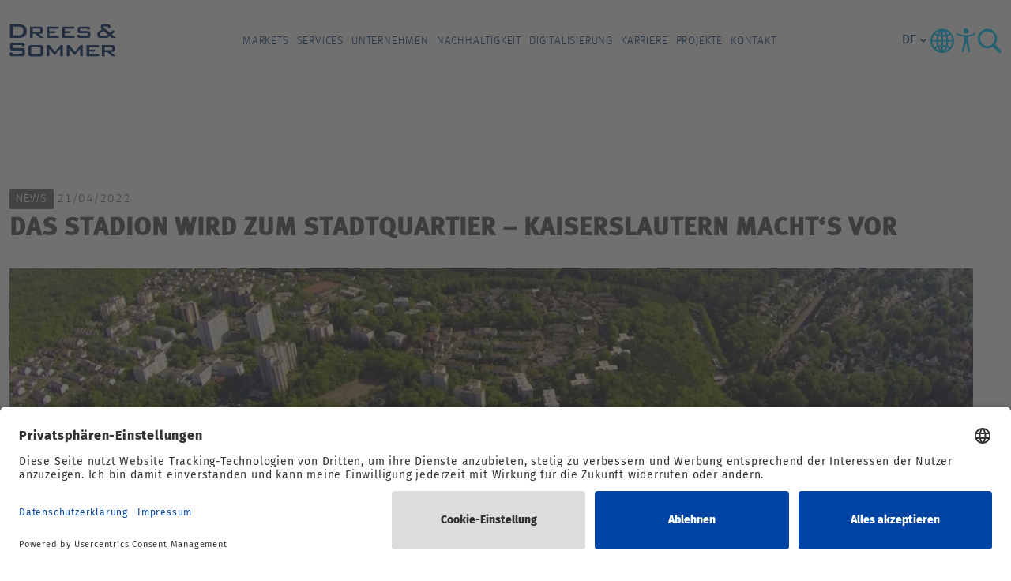

--- FILE ---
content_type: text/html; charset=utf-8
request_url: https://www.dreso.com/de/aktuelles/details/das-stadion-wird-zum-stadtquartier-kaiserslautern-machts-vor-1
body_size: 10226
content:
<!DOCTYPE html>
<html lang="de">
<head>

<meta charset="utf-8">
<!-- 
	This website is powered by TYPO3 - inspiring people to share!
	TYPO3 is a free open source Content Management Framework initially created by Kasper Skaarhoj and licensed under GNU/GPL.
	TYPO3 is copyright 1998-2026 of Kasper Skaarhoj. Extensions are copyright of their respective owners.
	Information and contribution at https://typo3.org/
-->



<title>Das Stadion wird zum Stadtquartier – Kaiserslautern macht‘s vor</title>
<meta name="generator" content="TYPO3 CMS">
<meta name="description" content="In Kaiserslautern könnte das Fritz-Walter-Stadion schon bald den Mittelpunkt eines neuen Stadtquartiers bilden. Denn Teile der Flächen in und um die Sportarena können auch außerhalb der Spielzeiten gut genutzt werden – etwa zum Wohnen, Einkaufen und Arbeiten. ">
<meta name="viewport" content="width=device-width, initial-scale=1">
<meta property="og:title" content="Das Stadion wird zum Stadtquartier – Kaiserslautern macht‘s vor ">
<meta property="og:type" content="article">
<meta property="og:url" content="https://www.dreso.com/de/aktuelles/details/das-stadion-wird-zum-stadtquartier-kaiserslautern-machts-vor-1">
<meta property="og:image" content="https://www.dreso.com/fileadmin/_processed_/9/d/csm_Luftbild_Fritz_Walter_Stadion__c__Drees___Sommer_SE_1e35b70d05.jpg">
<meta property="og:image:width" content="1080">
<meta property="og:image:height" content="605">
<meta property="og:description" content="In Kaiserslautern könnte das Fritz-Walter-Stadion schon bald den Mittelpunkt eines neuen Stadtquartiers bilden. Denn Teile der Flächen in und um die Sportarena können auch außerhalb der Spielzeiten gut genutzt werden – etwa zum Wohnen, Einkaufen und Arbeiten. ">
<meta name="twitter:card" content="summary">


<link rel="stylesheet" href="/typo3temp/assets/compressed/merged-26182656cfd0ff15452796dc55ed3dac-8eac102d3c02c424ece8351a424ba440.css?1768918044" media="all">
<link href="/_assets/f6ef6adaf5c92bf687a31a3adbcb0f7b/Css/news-basic.css?1731527102" rel="stylesheet" >






<meta name="application-name" content="Drees &amp; Sommer">
<meta name="mobile-web-app-capable" content="yes">
<meta name="apple-mobile-web-app-capable" content="yes">
<meta name="apple-mobile-web-app-title" content="Drees &amp; Sommer">
<meta name="msapplication-TileColor" content="#002965">
<meta name="theme-color" content="#002965">
<meta name="apple-mobile-web-app-status-bar-style" content="#002965">
<meta name="msapplication-config" content="browserconfig.xml?v=200925084922">
<link rel="icon" type="image/png" href="/_assets/3c645e78453e82c80ba3eb60d364a07c/favicon/Favicon_32x32.png"
      sizes="32x32">
         <link rel="preconnect" href="//app.usercentrics.eu">
         <link rel="preconnect" href="//api.usercentrics.eu">
         <link rel="preload" href="//app.usercentrics.eu/browser-ui/latest/loader.js" as="script">
         <link rel="preconnect" href="//privacy-proxy.usercentrics.eu">
         <link rel="preload" href="//privacy-proxy.usercentrics.eu/latest/uc-block.bundle.js" as="script">
         <script id="usercentrics-cmp" src="https://app.usercentrics.eu/browser-ui/latest/loader.js" data-settings-id="p9uYSRHDt" async></script>
         <script type="application/javascript" src="https://privacy-proxy.usercentrics.eu/latest/uc-block.bundle.js"></script>

        <!-- Google Tag Manager -->
            <script type="text/javascript">
                window.dataLayer = window.dataLayer || [];
                function gtag() {
                    dataLayer.push(arguments);
                }

                gtag("consent", "default", {
                    ad_user_data: "denied",
                    ad_personalization: "denied",
                    ad_storage: "denied",
                    analytics_storage: "denied",
                    wait_for_update: 2000 // milliseconds to wait for update
                });

                gtag("set", "ads_data_redaction", true);
            </script>

            <script type="text/javascript">
                (function(w, d, s, l, i) {
                    w[l] = w[l] || [];
                    w[l].push({
                        'gtm.start': new Date().getTime(),
                        event: 'gtm.js'
                    });
                    var f = d.getElementsByTagName(s)[0],
                        j = d.createElement(s),
                        dl = l != 'dataLayer' ? '&l=' + l : '';
                    j.async = true;
                    j.src =
                        'https://www.googletagmanager.com/gtm.js?id=' + i + dl;
                    f.parentNode.insertBefore(j, f);
                })(window, document, 'script', 'dataLayer', 'GTM-PHNKD8F');
            </script>

        <!-- End Google Tag Manager -->

        <script type="text/javascript">

        window.addEventListener("ucEvent", function (e) {
            if( e.detail && e.detail.event == "consent_status") {

                var ucAnalyticsService = 'Google Analytics';
                var ucAdService = 'Google AdServices';
                var ucSendinblueService = 'Sendinblue';
                var ucVimeoService = 'Vimeo';
                var ucYouTubeService = 'YouTube Video';
                var ucSlidoService = 'Slido';
                var ucIssuuService = 'Issuu';
                var ucCaptchaService = 'reCAPTCHA';
                var ucMyFontsService = 'MyFonts Counter';
                var ucXingService = 'Xing Plugin';
                var ucVideoStreamService = 'Video-Stream-Hosting';


                if(e.detail.hasOwnProperty(ucAnalyticsService) && e.detail.hasOwnProperty(ucAdService) && e.detail.hasOwnProperty(ucSendinblueService) && e.detail.hasOwnProperty(ucVimeoService)
                && e.detail.hasOwnProperty(ucYouTubeService) && e.detail.hasOwnProperty(ucSlidoService) && e.detail.hasOwnProperty(ucIssuuService) && e.detail.hasOwnProperty(ucCaptchaService)
                && e.detail.hasOwnProperty(ucMyFontsService) && e.detail.hasOwnProperty(ucXingService) && e.detail.hasOwnProperty(ucVideoStreamService))
                {
                    gtag("consent", "update", {
                        ad_storage: e.detail[ucAdService] ? 'granted':'denied',
                        ad_user_data: e.detail[ucAdService] ? 'granted':'denied',
                        ad_personalization: e.detail[ucAdService] ? 'granted':'denied',
                        analytics_storage: e.detail[ucAnalyticsService] ? 'granted':'denied',
                        sendinblue_storage: e.detail[ucSendinblueService] ? 'granted':'denied',
                        vimeo_storage: e.detail[ucVimeoService] ? 'granted':'denied',
                        youtube_storage: e.detail[ucYouTubeService] ? 'granted':'denied',
                        slido_storage: e.detail[ucSlidoService] ? 'granted':'denied',
                        issuu_storage: e.detail[ucIssuuService] ? 'granted':'denied',
                        captcha_storage: e.detail[ucCaptchaService] ? 'granted':'denied',
                        myfonts_storage: e.detail[ucMyFontsService] ? 'granted':'denied',
                        xing_storage: e.detail[ucXingService] ? 'granted':'denied',
                        videostream_storage: e.detail[ucVideoStreamService] ? 'granted':'denied'
                    });
                }
                else {
                    if(e.detail.hasOwnProperty(ucAdService)) {
                      gtag("consent", "update", {
                            ad_storage: e.detail[ucAdService] ? 'granted':'denied',
                            ad_user_data: e.detail[ucAdService] ? 'granted':'denied',
                            ad_personalization: e.detail[ucAdService] ? 'granted':'denied',
                        });
                    }
                    if(e.detail.hasOwnProperty(ucAnalyticsService)) {
                      gtag("consent", "update", {
                            analytics_storage: e.detail[ucAnalyticsService] ? 'granted':'denied'
                        });
                    }
                    if(e.detail.hasOwnProperty(ucSendinblueService)) {
                        gtag("consent", "update", {
                            sendinblue_storage: e.detail[ucSendinblueService] ? 'granted':'denied'
                        });
                    }
                    if(e.detail.hasOwnProperty(ucVimeoService)) {
                      gtag("consent", "update", {
                            vimeo_storage: e.detail[ucVimeoService] ? 'granted':'denied'
                        });
                    }
                    if(e.detail.hasOwnProperty(ucYouTubeService)) {
                      gtag("consent", "update", {
                            youtube_storage: e.detail[ucYouTubeService] ? 'granted':'denied'
                        });
                    }
                    if(e.detail.hasOwnProperty(ucSlidoService)) {
                      gtag("consent", "update", {
                            slido_storage: e.detail[ucSlidoService] ? 'granted':'denied'
                        });
                    }
                    if(e.detail.hasOwnProperty(ucIssuuService)) {
                      gtag("consent", "update", {
                            issuu_storage: e.detail[ucIssuuService] ? 'granted':'denied'
                        });
                    }
                    if(e.detail.hasOwnProperty(ucCaptchaService)) {
                      gtag("consent", "update", {
                            captcha_storage: e.detail[ucCaptchaService] ? 'granted':'denied'
                        });
                    }
                    if(e.detail.hasOwnProperty(ucMyFontsService)) {
                      gtag("consent", "update", {
                            myfonts_storage: e.detail[ucMyFontsService] ? 'granted':'denied'
                        });
                    }
                    if(e.detail.hasOwnProperty(ucXingService)) {
                      gtag("consent", "update", {
                            xing_storage: e.detail[ucXingService] ? 'granted':'denied'
                        });
                    }
                    if(e.detail.hasOwnProperty(ucVideoStreamService)) {
                      gtag("consent", "update", {
                            videostream_storage: e.detail[ucVideoStreamService] ? 'granted':'denied'
                        });
                    }
                }
            }
        });
        </script>
<link rel="canonical" href="https://www.dreso.com/de/aktuelles/details/das-stadion-wird-zum-stadtquartier-kaiserslautern-machts-vor-1"/>
</head>
<body data-ci="true">
        <!-- Google Tag Manager (noscript) -->
        <noscript><iframe src="https://www.googletagmanager.com/ns.html?id=GTM-PHNKD8F" height="0" width="0" style="display:none;visibility:hidden"></iframe></noscript>
        <!-- End Google Tag Manager (noscript) -->


<input type="checkbox" id="header-toggle" role="switch"
       class="header__toggle"
       aria-label="Menu Mobile"/>

<nav class="header" aria-label="Main">
    <div class="header__sticky">
        <div class="container header__container">
            <div class="header__logo">
                <a href="https://www.dreso.com/de/" class="header__logo-link" aria-label="Drees &amp; Sommer" title="Drees &amp; Sommer"><img src="https://cdn.dreso.com/fileadmin/user_upload/dreso-logo.svg" width="86" height="26" alt="Drees &amp; Sommer Logo – blauer Schriftzug in serifenloser Großbuchstabenschrift auf weißem Hintergrund" title="Drees &amp; Sommer" /></a>
            </div>
            <div class="header__collapse">
                <div class="container header__body">
                    
    <input id="level-primary-reset" type="radio"
           name="navigationfirstlevel"
           class="level__input" aria-hidden="true"/>

    <ul class="level level--primary">
        
            
                    <li class="level__item level__item--primary">
                        <a href="/de/markets" class="level__link level__link--primary"
                           target="">Markets
                            <span class="level__arrow"></span>
                        </a>
                        <input id="level-primary-0" type="radio"
                               name="navigationfirstlevel" aria-hidden="true"
                               class="level__input level__toggle level__toggle--primary"/>
                        <label for="level-primary-0" aria-hidden="true"
                               class="level__label">

                        </label>
                        <div class="level__fold level__fold--primary">
                            <div class="container level__container level__container--primary">
                                <label for="level-primary-reset" aria-hidden="true"
                                       class="level__label level__reset level__reset--primary">
                                    <span class="level__arrow level__arrow-left"></span>
                                    zurück
                                </label>
                                <a href="/de/markets"
                                   title="Markets"
                                   class="level__link level__link--parent level__parent--primary"
                                   target="">
                                    Markets
                                </a>
                                
    
        <input id="level-secondary-reset" type="radio"
               name="navigationsecondlevel"
               class="level__input" aria-hidden="true"/>
        <div class="level level--secondary   col-sm-12 col-md-12 col-lg-12 col-xl-10">
            <ul class="list-unstyled row">
                
                    
                            <li class="level__item level__item--secondary " style="grid-row: span 5;">
                                <a href="/de/markets/real-estate" class="level__link level__link--secondary"
                                   target="">Real Estate
                                    <span class="level__arrow"></span>
                                </a>
                                <input id="level-secondary-0-0" type="radio"
                                       name="navigationsecondlevel" aria-hidden="true"
                                       class="level__input level__toggle level__toggle--secondary"/>
                                <label for="level-secondary-0-0"
                                       aria-hidden="true"
                                       class="level__label">
                                </label>
                                <div class="level__fold level__fold--secondary">
                                    <div class="container level__container level__container--secondary">
                                        <label for="level-secondary-reset" aria-hidden="true"
                                               class="level__label level__reset level__reset--secondary">
                                            <span class="level__arrow level__arrow-left"></span>
                                            zurück
                                        </label>
                                        <a href="/de/markets/real-estate"
                                           title="Real Estate"
                                           class="level__link level__link--parent level__parent--secondary "
                                           target="">
                                            Real Estate
                                        </a>
                                        
    
        <ul class="level level--tertiary">
            
                <li class="level__item level__item--tertiary">
                    <a href="/de/markets/real-estate/financial-institutions"
                       target=""
                       class="level__link level__link--tertiary">Financial Institutions</a>
                </li>
            
                <li class="level__item level__item--tertiary">
                    <a href="/de/markets/real-estate/hospitality"
                       target=""
                       class="level__link level__link--tertiary">Hospitality</a>
                </li>
            
                <li class="level__item level__item--tertiary">
                    <a href="/de/markets/real-estate/real-estate-branche"
                       target=""
                       class="level__link level__link--tertiary">Real Estate</a>
                </li>
            
                <li class="level__item level__item--tertiary">
                    <a href="/de/markets/real-estate/residential"
                       target=""
                       class="level__link level__link--tertiary">Residential</a>
                </li>
            
                <li class="level__item level__item--tertiary">
                    <a href="/de/markets/real-estate/retail"
                       target=""
                       class="level__link level__link--tertiary">Retail</a>
                </li>
            
        </ul>
    

                                    </div>
                                </div>
                            </li>
                        

                
                    
                            <li class="level__item level__item--secondary " style="grid-row: span 6;">
                                <a href="/de/markets/infrastructure" class="level__link level__link--secondary"
                                   target="">Infrastructure
                                    <span class="level__arrow"></span>
                                </a>
                                <input id="level-secondary-0-1" type="radio"
                                       name="navigationsecondlevel" aria-hidden="true"
                                       class="level__input level__toggle level__toggle--secondary"/>
                                <label for="level-secondary-0-1"
                                       aria-hidden="true"
                                       class="level__label">
                                </label>
                                <div class="level__fold level__fold--secondary">
                                    <div class="container level__container level__container--secondary">
                                        <label for="level-secondary-reset" aria-hidden="true"
                                               class="level__label level__reset level__reset--secondary">
                                            <span class="level__arrow level__arrow-left"></span>
                                            zurück
                                        </label>
                                        <a href="/de/markets/infrastructure"
                                           title="Infrastructure"
                                           class="level__link level__link--parent level__parent--secondary "
                                           target="">
                                            Infrastructure
                                        </a>
                                        
    
        <ul class="level level--tertiary">
            
                <li class="level__item level__item--tertiary">
                    <a href="/de/markets/infrastructure/education-science-research"
                       target=""
                       class="level__link level__link--tertiary">Education Science Research</a>
                </li>
            
                <li class="level__item level__item--tertiary">
                    <a href="/de/markets/infrastructure/energy"
                       target=""
                       class="level__link level__link--tertiary">Energy</a>
                </li>
            
                <li class="level__item level__item--tertiary">
                    <a href="/de/markets/infrastructure/government"
                       target=""
                       class="level__link level__link--tertiary">Government</a>
                </li>
            
                <li class="level__item level__item--tertiary">
                    <a href="/de/markets/infrastructure/healthcare"
                       target=""
                       class="level__link level__link--tertiary">Healthcare</a>
                </li>
            
                <li class="level__item level__item--tertiary">
                    <a href="/de/markets/infrastructure/infrastructure-branche"
                       target=""
                       class="level__link level__link--tertiary">Infrastructure</a>
                </li>
            
                <li class="level__item level__item--tertiary">
                    <a href="/de/markets/infrastructure/public-transport"
                       target=""
                       class="level__link level__link--tertiary">Public Transport</a>
                </li>
            
        </ul>
    

                                    </div>
                                </div>
                            </li>
                        

                
                    
                            <li class="level__item level__item--secondary " style="grid-row: span 7;">
                                <a href="/de/markets/industry" class="level__link level__link--secondary"
                                   target="">Industry
                                    <span class="level__arrow"></span>
                                </a>
                                <input id="level-secondary-0-2" type="radio"
                                       name="navigationsecondlevel" aria-hidden="true"
                                       class="level__input level__toggle level__toggle--secondary"/>
                                <label for="level-secondary-0-2"
                                       aria-hidden="true"
                                       class="level__label">
                                </label>
                                <div class="level__fold level__fold--secondary">
                                    <div class="container level__container level__container--secondary">
                                        <label for="level-secondary-reset" aria-hidden="true"
                                               class="level__label level__reset level__reset--secondary">
                                            <span class="level__arrow level__arrow-left"></span>
                                            zurück
                                        </label>
                                        <a href="/de/markets/industry"
                                           title="Industry"
                                           class="level__link level__link--parent level__parent--secondary "
                                           target="">
                                            Industry
                                        </a>
                                        
    
        <ul class="level level--tertiary">
            
                <li class="level__item level__item--tertiary">
                    <a href="/de/markets/industry/automotive"
                       target=""
                       class="level__link level__link--tertiary">Automotive</a>
                </li>
            
                <li class="level__item level__item--tertiary">
                    <a href="/de/markets/industry/aviation-aerospace"
                       target=""
                       class="level__link level__link--tertiary">Aviation Aerospace</a>
                </li>
            
                <li class="level__item level__item--tertiary">
                    <a href="/de/markets/industry/chemicals"
                       target=""
                       class="level__link level__link--tertiary">Chemicals</a>
                </li>
            
                <li class="level__item level__item--tertiary">
                    <a href="/de/markets/industry/industry-branche"
                       target=""
                       class="level__link level__link--tertiary">Industry</a>
                </li>
            
                <li class="level__item level__item--tertiary">
                    <a href="/de/markets/industry/life-sciences"
                       target=""
                       class="level__link level__link--tertiary">Life Sciences</a>
                </li>
            
                <li class="level__item level__item--tertiary">
                    <a href="/de/markets/industry/logistics"
                       target=""
                       class="level__link level__link--tertiary">Logistics</a>
                </li>
            
                <li class="level__item level__item--tertiary">
                    <a href="/de/markets/industry/technology-media-telecom"
                       target=""
                       class="level__link level__link--tertiary">Technology Media Telecom</a>
                </li>
            
        </ul>
    

                                    </div>
                                </div>
                            </li>
                        

                
            </ul>
        </div>
    

                                <span class="level__close col-sm-12 col-md-12 col-lg-12 col-xl-2">
                                    <span class="level__close-btn"></span>
                                </span>
                            </div>
                        </div>
                    </li>
                
        
            
                    <li class="level__item level__item--primary">
                        <a href="/de/services" class="level__link level__link--primary"
                           target="">Services
                            <span class="level__arrow"></span>
                        </a>
                        <input id="level-primary-1" type="radio"
                               name="navigationfirstlevel" aria-hidden="true"
                               class="level__input level__toggle level__toggle--primary"/>
                        <label for="level-primary-1" aria-hidden="true"
                               class="level__label">

                        </label>
                        <div class="level__fold level__fold--primary">
                            <div class="container level__container level__container--primary">
                                <label for="level-primary-reset" aria-hidden="true"
                                       class="level__label level__reset level__reset--primary">
                                    <span class="level__arrow level__arrow-left"></span>
                                    zurück
                                </label>
                                <a href="/de/services"
                                   title="Services"
                                   class="level__link level__link--parent level__parent--primary"
                                   target="">
                                    Services
                                </a>
                                
    
        <input id="level-secondary-reset" type="radio"
               name="navigationsecondlevel"
               class="level__input" aria-hidden="true"/>
        <div class="level level--secondary   col-sm-12 col-md-12 col-lg-12 col-xl-10">
            <ul class="list-unstyled row">
                
                    
                            <li class="level__item level__item--secondary " style="grid-row: span 8;">
                                <a href="/de/services/consulting" class="level__link level__link--secondary"
                                   target="">Consulting
                                    <span class="level__arrow"></span>
                                </a>
                                <input id="level-secondary-1-0" type="radio"
                                       name="navigationsecondlevel" aria-hidden="true"
                                       class="level__input level__toggle level__toggle--secondary"/>
                                <label for="level-secondary-1-0"
                                       aria-hidden="true"
                                       class="level__label">
                                </label>
                                <div class="level__fold level__fold--secondary">
                                    <div class="container level__container level__container--secondary">
                                        <label for="level-secondary-reset" aria-hidden="true"
                                               class="level__label level__reset level__reset--secondary">
                                            <span class="level__arrow level__arrow-left"></span>
                                            zurück
                                        </label>
                                        <a href="/de/services/consulting"
                                           title="Consulting"
                                           class="level__link level__link--parent level__parent--secondary "
                                           target="">
                                            Consulting
                                        </a>
                                        
    
        <ul class="level level--tertiary">
            
                <li class="level__item level__item--tertiary">
                    <a href="/de/services/consulting/strategy-and-organization"
                       target=""
                       class="level__link level__link--tertiary">Strategy and Organization</a>
                </li>
            
                <li class="level__item level__item--tertiary">
                    <a href="/de/services/consulting/user-centric-solutions"
                       target=""
                       class="level__link level__link--tertiary">User Centric Solutions</a>
                </li>
            
                <li class="level__item level__item--tertiary">
                    <a href="/de/services/consulting/digital-services-and-technologies"
                       target=""
                       class="level__link level__link--tertiary">Digital Services and Technologies</a>
                </li>
            
                <li class="level__item level__item--tertiary">
                    <a href="/de/services/consulting/resilience-and-risk-advisory"
                       target=""
                       class="level__link level__link--tertiary">Resilience and Risk Advisory</a>
                </li>
            
                <li class="level__item level__item--tertiary">
                    <a href="/de/services/consulting/sustainability-and-climate-solutions"
                       target=""
                       class="level__link level__link--tertiary">Sustainability and Climate Solutions</a>
                </li>
            
                <li class="level__item level__item--tertiary">
                    <a href="/de/services/consulting/urban-and-infrastructure-solutions"
                       target=""
                       class="level__link level__link--tertiary">Urban and Infrastructure Solutions</a>
                </li>
            
                <li class="level__item level__item--tertiary">
                    <a href="/de/services/consulting/real-estate-solutions"
                       target=""
                       class="level__link level__link--tertiary">Real Estate Solutions</a>
                </li>
            
                <li class="level__item level__item--tertiary">
                    <a href="/de/services/consulting/technical-advisory"
                       target=""
                       class="level__link level__link--tertiary">Technical Advisory</a>
                </li>
            
        </ul>
    

                                    </div>
                                </div>
                            </li>
                        

                
                    
                            <li class="level__item level__item--secondary " style="grid-row: span 4;">
                                <a href="/de/services/implementation" class="level__link level__link--secondary"
                                   target="">Implementation
                                    <span class="level__arrow"></span>
                                </a>
                                <input id="level-secondary-1-1" type="radio"
                                       name="navigationsecondlevel" aria-hidden="true"
                                       class="level__input level__toggle level__toggle--secondary"/>
                                <label for="level-secondary-1-1"
                                       aria-hidden="true"
                                       class="level__label">
                                </label>
                                <div class="level__fold level__fold--secondary">
                                    <div class="container level__container level__container--secondary">
                                        <label for="level-secondary-reset" aria-hidden="true"
                                               class="level__label level__reset level__reset--secondary">
                                            <span class="level__arrow level__arrow-left"></span>
                                            zurück
                                        </label>
                                        <a href="/de/services/implementation"
                                           title="Implementation"
                                           class="level__link level__link--parent level__parent--secondary "
                                           target="">
                                            Implementation
                                        </a>
                                        
    
        <ul class="level level--tertiary">
            
                <li class="level__item level__item--tertiary">
                    <a href="/de/services/implementation/epcm-/-generalplanung"
                       target=""
                       class="level__link level__link--tertiary">EPCM / Generalplanung</a>
                </li>
            
                <li class="level__item level__item--tertiary">
                    <a href="/de/services/implementation/projektmanagement-und-steuerung"
                       target=""
                       class="level__link level__link--tertiary">Projektmanagement und -steuerung</a>
                </li>
            
                <li class="level__item level__item--tertiary">
                    <a href="/de/services/implementation/baumanagement"
                       target=""
                       class="level__link level__link--tertiary">Baumanagement</a>
                </li>
            
                <li class="level__item level__item--tertiary">
                    <a href="/de/services/implementation/construction-management"
                       target=""
                       class="level__link level__link--tertiary">Construction Management</a>
                </li>
            
        </ul>
    

                                    </div>
                                </div>
                            </li>
                        

                
            </ul>
        </div>
    

                                <span class="level__close col-sm-12 col-md-12 col-lg-12 col-xl-2">
                                    <span class="level__close-btn"></span>
                                </span>
                            </div>
                        </div>
                    </li>
                
        
            
                    <li class="level__item level__item--primary">
                        <a href="/de/unternehmen" class="level__link level__link--primary"
                           target="">Unternehmen
                            <span class="level__arrow"></span>
                        </a>
                        <input id="level-primary-2" type="radio"
                               name="navigationfirstlevel" aria-hidden="true"
                               class="level__input level__toggle level__toggle--primary"/>
                        <label for="level-primary-2" aria-hidden="true"
                               class="level__label">

                        </label>
                        <div class="level__fold level__fold--primary">
                            <div class="container level__container level__container--primary">
                                <label for="level-primary-reset" aria-hidden="true"
                                       class="level__label level__reset level__reset--primary">
                                    <span class="level__arrow level__arrow-left"></span>
                                    zurück
                                </label>
                                <a href="/de/unternehmen"
                                   title="Unternehmen"
                                   class="level__link level__link--parent level__parent--primary"
                                   target="">
                                    Unternehmen
                                </a>
                                
    
        <input id="level-secondary-reset" type="radio"
               name="navigationsecondlevel"
               class="level__input" aria-hidden="true"/>
        <div class="level level--secondary level--secondary--three  col-sm-12 col-md-12 col-lg-12 col-xl-10">
            <ul class="list-unstyled row">
                
                    
                            <li class="level__item level__item--secondary level__item--secondary-three" style="grid-row: span 8;">
                                <a href="/de/unternehmen/ueber-uns" class="level__link level__link--secondary"
                                   target="">Über uns
                                    <span class="level__arrow"></span>
                                </a>
                                <input id="level-secondary-2-0" type="radio"
                                       name="navigationsecondlevel" aria-hidden="true"
                                       class="level__input level__toggle level__toggle--secondary"/>
                                <label for="level-secondary-2-0"
                                       aria-hidden="true"
                                       class="level__label">
                                </label>
                                <div class="level__fold level__fold--secondary">
                                    <div class="container level__container level__container--secondary">
                                        <label for="level-secondary-reset" aria-hidden="true"
                                               class="level__label level__reset level__reset--secondary">
                                            <span class="level__arrow level__arrow-left"></span>
                                            zurück
                                        </label>
                                        <a href="/de/unternehmen/ueber-uns"
                                           title="Über uns"
                                           class="level__link level__link--parent level__parent--secondary "
                                           target="">
                                            Über uns
                                        </a>
                                        
    
        <ul class="level level--tertiary">
            
                <li class="level__item level__item--tertiary">
                    <a href="/de/unternehmen/ueber-uns/zahlen-und-fakten"
                       target=""
                       class="level__link level__link--tertiary">Zahlen und Fakten</a>
                </li>
            
                <li class="level__item level__item--tertiary">
                    <a href="/de/unternehmen/standorte"
                       target=""
                       class="level__link level__link--tertiary">Standorte</a>
                </li>
            
                <li class="level__item level__item--tertiary">
                    <a href="/de/unternehmen/ueber-uns/unternehmensfuehrung"
                       target=""
                       class="level__link level__link--tertiary">Unternehmensführung</a>
                </li>
            
                <li class="level__item level__item--tertiary">
                    <a href="/de/unternehmen/ueber-uns/purpose"
                       target=""
                       class="level__link level__link--tertiary">Purpose</a>
                </li>
            
                <li class="level__item level__item--tertiary">
                    <a href="/de/unternehmen/ueber-uns/leitbild"
                       target=""
                       class="level__link level__link--tertiary">Leitbild</a>
                </li>
            
                <li class="level__item level__item--tertiary">
                    <a href="/de/unternehmen/ueber-uns/compliance-und-zertifizierungen"
                       target=""
                       class="level__link level__link--tertiary">Compliance und Zertifizierungen</a>
                </li>
            
                <li class="level__item level__item--tertiary">
                    <a href="/de/unternehmen/ueber-uns/beteiligungen-und-kooperationen"
                       target=""
                       class="level__link level__link--tertiary">Beteiligungen und Kooperationen</a>
                </li>
            
                <li class="level__item level__item--tertiary">
                    <a href="/de/unternehmen/ueber-uns/unternehmensgeschichte"
                       target=""
                       class="level__link level__link--tertiary">Unternehmensgeschichte</a>
                </li>
            
        </ul>
    

                                    </div>
                                </div>
                            </li>
                        

                
                    
                            <li class="level__item level__item--secondary level__item--secondary-three">
                                <a href="/de/unternehmen/nachhaltigkeit"
                                   target=""
                                   class="level__link level__link--secondary">Nachhaltigkeit</a>
                            </li>
                        

                
                    
                            <li class="level__item level__item--secondary level__item--secondary-three">
                                <a href="/de/unternehmen/presse"
                                   target=""
                                   class="level__link level__link--secondary">Presse</a>
                            </li>
                        

                
                    
                            <li class="level__item level__item--secondary level__item--secondary-three">
                                <a href="/de/unternehmen/innovation-center"
                                   target=""
                                   class="level__link level__link--secondary">Innovation Center</a>
                            </li>
                        

                
                    
                            <li class="level__item level__item--secondary level__item--secondary-three">
                                <a href="/de/unternehmen/events"
                                   target=""
                                   class="level__link level__link--secondary">Events</a>
                            </li>
                        

                
                    
                            <li class="level__item level__item--secondary level__item--secondary-three">
                                <a href="/de/unternehmen/news-and-insights"
                                   target=""
                                   class="level__link level__link--secondary">News and Insights</a>
                            </li>
                        

                
                    
                            <li class="level__item level__item--secondary level__item--secondary-three">
                                <a href="/de/dreso-blog"
                                   target=""
                                   class="level__link level__link--secondary">Blog</a>
                            </li>
                        

                
            </ul>
        </div>
    

                                <span class="level__close col-sm-12 col-md-12 col-lg-12 col-xl-2">
                                    <span class="level__close-btn"></span>
                                </span>
                            </div>
                        </div>
                    </li>
                
        
            
                    <li class="level__item level__item--primary">
                        <a href="/de/nachhaltigkeit"
                           title="Nachhaltigkeit"
                           class="level__link level__link--primary"
                           target="">
                            Nachhaltigkeit
                        </a>
                    </li>
                
        
            
                    <li class="level__item level__item--primary">
                        <a href="/de/digitalisierung"
                           title="Digitalisierung"
                           class="level__link level__link--primary"
                           target="">
                            Digitalisierung
                        </a>
                    </li>
                
        
            
                    <li class="level__item level__item--primary">
                        <a href="https://career.dreso.com/de/"
                           title="Karriere"
                           class="level__link level__link--primary"
                           target="">
                            Karriere
                        </a>
                    </li>
                
        
            
                    <li class="level__item level__item--primary">
                        <a href="/de/projekte"
                           title="Projekte"
                           class="level__link level__link--primary"
                           target="">
                            Projekte
                        </a>
                    </li>
                
        
            
                    <li class="level__item level__item--primary">
                        <a href="/de/kontakt"
                           title="Kontakt"
                           class="level__link level__link--primary"
                           target="">
                            Kontakt
                        </a>
                    </li>
                
        
    </ul>


                </div>
            </div>
            <div class="header__helpers">

                <div class="header__language">
                    
                        


    

    


<div class="language__dropdown">
    <div class="language__current" tabindex="1">
        
            
                <input class="language__input" type="checkbox" id="0"
                       value="de" name="de"/>
                
                    <span class="language__label icon-keyboard_arrow_down">
                        de
                    </span>
                
            
        
            
        
    </div>
    <div class="language__list">
        
            
        
            
                <a href="/de/en/news/details?tx_news_pi1%5Baction%5D=detail&amp;tx_news_pi1%5Bcontroller%5D=News&amp;tx_news_pi1%5Bnews%5D=1869&amp;cHash=f9d893a1b018f277260eb7887f263ca6" hreflang="en-de"
                   title="English" class="language__item">
                    <label class="language__label" for="1">en</label>
                </a>
            
        
    </div>
</div>
                    
                </div>

                <input type="checkbox" id="header-country" role="switch"
                       class="country__toggle"
                       aria-label="Countries"/>

                <label for="header-country" aria-hidden="true" class="header__icon header__country country__label">
                    <img class="header__icon-svg" alt="Dreso Country" src="/_assets/8530894da41c12741f026e536aaf399f/Icons/dreso_country.svg" width="34" height="36" />
                </label>

                <div class="country">
                    <div class="container country__container">
                        <div class="row country__row">
                            <div class="col-12 col-md-10 col-lg-8">
                                <ul class="country__list">
                                    
                                        <li id="lang-asien-pazifik"
                                            class="country__item ">
                                            <a href="https://www.dreso.com/apac/" class="country__link">Asien-Pazifik</a>
                                        </li>
                                    
                                        <li id="lang-belgien"
                                            class="country__item ">
                                            <a href="https://www.dreso.com/be/" class="country__link">Belgien</a>
                                        </li>
                                    
                                        <li id="lang-china"
                                            class="country__item ">
                                            <a href="https://www.dreso.cn/cn/" class="country__link">China</a>
                                        </li>
                                    
                                        <li id="lang-deutschland"
                                            class="country__item country__item--selected">
                                            <a href="https://www.dreso.com/de/" class="country__link">Deutschland</a>
                                        </li>
                                    
                                        <li id="lang-dänemark"
                                            class="country__item ">
                                            <a href="https://www.dreso.com/dk/" class="country__link">Dänemark</a>
                                        </li>
                                    
                                        <li id="lang-frankreich"
                                            class="country__item ">
                                            <a href="https://www.dreso.com/fr/" class="country__link">Frankreich</a>
                                        </li>
                                    
                                        <li id="lang-griechenland"
                                            class="country__item ">
                                            <a href="https://www.dreso.com/gr/" class="country__link">Griechenland</a>
                                        </li>
                                    
                                        <li id="lang-italien"
                                            class="country__item ">
                                            <a href="https://www.dreso.com/it/" class="country__link">Italien</a>
                                        </li>
                                    
                                        <li id="lang-luxemburg"
                                            class="country__item ">
                                            <a href="https://www.dreso.com/lu/" class="country__link">Luxemburg</a>
                                        </li>
                                    
                                        <li id="lang-naher osten"
                                            class="country__item ">
                                            <a href="https://www.dreso.com/middle-east/" class="country__link">Naher Osten</a>
                                        </li>
                                    
                                        <li id="lang-niederlande"
                                            class="country__item ">
                                            <a href="https://www.dreso.com/nl/" class="country__link">Niederlande</a>
                                        </li>
                                    
                                        <li id="lang-polen"
                                            class="country__item ">
                                            <a href="https://www.dreso.com/pl/" class="country__link">Polen</a>
                                        </li>
                                    
                                        <li id="lang-schweden"
                                            class="country__item ">
                                            <a href="https://www.dreso.com/se/" class="country__link">Schweden</a>
                                        </li>
                                    
                                        <li id="lang-schweiz"
                                            class="country__item ">
                                            <a href="https://www.dreso.com/ch/" class="country__link">Schweiz</a>
                                        </li>
                                    
                                        <li id="lang-spanien"
                                            class="country__item ">
                                            <a href="https://www.dreso.com/es/" class="country__link">Spanien</a>
                                        </li>
                                    
                                        <li id="lang-tschechien"
                                            class="country__item ">
                                            <a href="https://www.dreso.com/cz/" class="country__link">Tschechien</a>
                                        </li>
                                    
                                        <li id="lang-ungarn"
                                            class="country__item ">
                                            <a href="https://www.dreso.com/hu/" class="country__link">Ungarn</a>
                                        </li>
                                    
                                        <li id="lang-vereinigtes königreich"
                                            class="country__item ">
                                            <a href="https://www.dreso.com/uk/" class="country__link">Vereinigtes Königreich</a>
                                        </li>
                                    
                                        <li id="lang-österreich"
                                            class="country__item ">
                                            <a href="https://www.dreso.com/at/" class="country__link">Österreich</a>
                                        </li>
                                    
                                </ul>
                            </div>
                        </div>
                    </div>
                </div>

                <input type="checkbox" id="header-eyeAble" role="switch"
                       class="eye__toggle"
                       aria-label="EyeAble"/>

                <label for="header-eyeAble" id="eyeAble_customToolOpenerID" data-name="showeye"
                       class="header__icon header__eye eye__label">
                    <img class="header__icon-svg header__icon-eye" alt="Dreso Eyeable" src="/_assets/8530894da41c12741f026e536aaf399f/Icons/dreso_eyeable.svg" width="12" height="15" />
                </label>

                
                    <input type="checkbox" id="header-search" role="switch"
                           class="search__toggle"
                           aria-label="Dreso-Navigationstaste"/>

                    <label for="header-search" aria-hidden="true" class="header__icon header__search search__label">
                        <img class="header__icon-svg" alt="Dreso Search" src="/_assets/8530894da41c12741f026e536aaf399f/Icons/dreso_search.svg" width="34" height="36" />
                    </label>


                    <div class="search">
                        <div class="search__container container">
                            <div class="row search__row">
                                <div class="search__col col-sm-12 col-lg-12 col-xl-8">
                                    
	
    
    <div class="djl tx-solr-search-form">
        <form method="get" class="search__form" id="search-form" action="/de/suche" data-suggest="/de/suche?type=7384" data-suggest-header="Geben Sie Ihren Suchbegriff ein" accept-charset="utf-8">
            <div class="search__form formbody">
                <div class="search__bar widget widget__text widget-autocomplete f-grow fd-row">
                
                <input type="text" id="search-bar-q" class="search__input text tx-solr-q js-solr-q tx-solr-suggest tx-solr-suggest-focus form-control" name="q" value="" placeholder="Geben Sie Ihren Suchbegriff ein" />
                </div>
                <div class="search__submit">
                    <button type="submit" class="search__button submit" aria-label="Dreso-Suche">
                        Suche Starten
                    </button>
                </div>
            </div>
        </form>
    </div>



                                </div>
                            </div>
                        </div>
                    </div>
                
            </div>

            
                <label for="header-toggle" aria-hidden="true"
                       class="header__label">
                    <span class="header__burger"></span>
                </label>
            
        </div>
    </div>
</nav>
<!--TYPO3SEARCH_begin-->


    <main id="main" class="page-color-default" style="padding: 135px 0;">
        
    <div class="news news-single"><div class="article" itemscope="itemscope" itemtype="http://schema.org/Article"><!-- Press Detail Template --><section class="container news__detail"><div class="row"><div class="col-12"><div class="row"><div class="col-12"><span class="tag tag__color-white tag__size-normal tag__weight-normal tag__style-solid-gray-dark">News</span><span class="tag tag__color-gray-dark tag__size-normal tag__weight-normal"><time
                            itemprop="datePublished"
                            datetime="2022/04/21">
							21/04/2022
                                </time></span><h1 class="h2">Das Stadion wird zum Stadtquartier – Kaiserslautern macht‘s vor </h1></div></div><div class="row frame-space-before-small details-images"><div class="col-12"><div class="ce_image block"><picture class="image_container"><source media="(min-width: 1200px)"
				srcset="https://cdn.dreso.com/fileadmin/_processed_/9/d/csm_Luftbild_Fritz_Walter_Stadion__c__Drees___Sommer_SE_9489b1d15c.webp"/><source media="(min-width: 992px)"
				srcset="https://cdn.dreso.com/fileadmin/_processed_/9/d/csm_Luftbild_Fritz_Walter_Stadion__c__Drees___Sommer_SE_a8c68507f6.webp"/><source media="(min-width: 768px)"
				srcset="https://cdn.dreso.com/fileadmin/_processed_/9/d/csm_Luftbild_Fritz_Walter_Stadion__c__Drees___Sommer_SE_daf8bcd187.webp" /><source srcset="https://cdn.dreso.com/fileadmin/_processed_/9/d/csm_Luftbild_Fritz_Walter_Stadion__c__Drees___Sommer_SE_79bf8ac2e0.webp"/><img src="https://cdn.dreso.com/fileadmin/_processed_/9/d/csm_Luftbild_Fritz_Walter_Stadion__c__Drees___Sommer_SE_432a781619.jpg" alt=""
			 width="500"
			 cropVariant="default"
			 loading="lazy"
			 decoding=""
			 crop=""
			 class="textimagegrid__image" /></picture></div><small>© Drees &amp; Sommer SE</small><figcaption>
		Spielt hier bald auch das Leben?: Ein Masterplan setzt das Fritz-Walter-Stadion ins Zentrum eines Stadtquartiers. 
	</figcaption></div></div><div class="row frame-space-before-medium"><div class="col-12 col-md-7 d-flex flex-column"><!--                --><!--                    &lt;!&ndash; teaser &ndash;&gt;--><!--                    --><!--                        <div class="teaser-text" itemprop="description">--><!--                            <p>In Kaiserslautern könnte das Fritz-Walter-Stadion schon bald den Mittelpunkt eines neuen Stadtquartiers bilden. Denn Teile der Flächen in und um die Sportarena können auch außerhalb der Spielzeiten gut genutzt werden – etwa zum Wohnen, Einkaufen und Arbeiten. </p>--><!--                        </div>--><!--                    --><!--                --><!-- main text --><section class="container news-text-wrap" itemprop="articleBody"><p><strong>In Kaiserslautern könnte das Fritz-Walter-Stadion schon bald den Mittelpunkt eines neuen Stadtquartiers bilden. Denn Teile der Flächen in und um die Sportarena können auch außerhalb der Spielzeiten gut genutzt werden – etwa zum Wohnen, Einkaufen und Arbeiten. Das deutschlandweit einzigartige Konzept ist für Vereine, Kommunen und Investoren äußerst verlockend. Das Frankfurter Team des auf Bau und Immobilen spezialisierten Beratungsunternehmens Drees &amp; Sommer SE mit Hauptsitz in Stuttgart erarbeitete einen Masterplan für das neue Viertel am Betzenberg. Die weitere Quartiersentwicklung erfolgt unter anderem über Workshops und Veranstaltungen für Bürger:innen.</strong></p><p>Mit den umgestalteten Nutzungsmöglichkeiten des Fritz-Walter-Stadions könnte bald ein multifunktionaler Stadtteil auf dem Betzenberg entstehen, der die Spielstätte in jeder Hinsicht bereichert. „Mit der erweiterten Nutzung des Stadionareals könnten wir einen Platz schaffen, an dem nicht nur der FCK, sondern auch das Leben spielt“, sagt Dr. Klaus Weichel, Oberbürgermeister der Stadt Kaiserslautern. Nach den vorläufigen Plänen der Stadt enthält der Bereich rund um das Stadion Wohnanlagen mit Einrichtungen für Senioren, eine Kindertagestätte und ein Ärztehaus. Gegenüber dem Stadion sind Veranstaltungsflächen, ein Hotel und ein Spa geplant. Moderne Co-Working-Spaces und Start-up-Locations könnten in der Südtribüne oder im Logenturm direkt am Stadion realisiert werden. &nbsp;</p><p>Dr. Stefan Weiler, Geschäftsführer der Wirtschaftsförderung Stadt und Landkreis Kaiserslautern (WFK), erklärt: „Wenn wir die Zukunft nach Kaiserslautern holen wollen, dann brauchen wir attraktive Räume für kreative Ideen. Deshalb ist das Stadion das optimale Zuhause für junge Unternehmen und das Areal bietet Möglichkeiten für Wohnraum. Ein Stadion ist kein Gebäude wie jedes andere. Mit diesem Umbaukonzept positioniert sich die Stadt als echter Innovationsträger.“</p><p>Die vorgesehenen Stadtentwicklungsmaßnahmen in und um das Stadion beleben nach deren Umsetzung den Betzenberg nicht nur, sondern stellen auch die wirtschaftliche Überlebensfähigkeit des Stadions sicher und entlasten die Kommune finanziell. Der in Frankfurt tätige Projektleiter Frank Bornmann, Partner der Drees&nbsp;&amp;&nbsp;Sommer SE, begleitet mit seinem Team im Auftrag der Stadiongesellschaft den Masterplan: „Der Quartiersgedanke und die Umstrukturierung im Stadionbereich sind für viele Vereine und Kommunen fast schon eine Notwendigkeit, um wirtschaftlich zu bleiben. Fußball allein ist zu wenig – Sportstätten können nicht mehr isoliert existieren.“</p><p>Weitere Informationen erhalten Sie in der <a href="https://www.dreso.com/de/unternehmen/presse/presseinformationen/details/das-stadion-wird-zum-stadtquartier-kaiserslautern-machts-vor" target="_blank">Pressemitteilung</a>.</p></section><section id="c99616" class="container"><div class="col-12 dresoci__wrapper"></div></section></div><aside class="col-12 col-md-4 offset-md-1"><div class="ce_iconlist block"><div class="iconlist__row"><div data-url="https://www.dreso.com/de/aktuelles/details/das-stadion-wird-zum-stadtquartier-kaiserslautern-machts-vor-1" data-title="Das Stadion wird zum Stadtquartier – Kaiserslautern macht‘s vor " data-mail-url="mailto:" data-services="[&#039;mail&#039;]" data-lang="de" class="shariff"></div><div data-url="https://www.dreso.com/de/aktuelles/details/das-stadion-wird-zum-stadtquartier-kaiserslautern-machts-vor-1" data-title="Das Stadion wird zum Stadtquartier – Kaiserslautern macht‘s vor " data-mail-url="mailto:" data-services="[&#039;print&#039;]" data-lang="de" class="shariff"></div></div><div class="iconlist__row"><div data-url="https://www.dreso.com/de/aktuelles/details/das-stadion-wird-zum-stadtquartier-kaiserslautern-machts-vor-1" data-title="Das Stadion wird zum Stadtquartier – Kaiserslautern macht‘s vor " data-mail-url="mailto:" style="icon" data-services="[&#039;xing&#039;]" data-lang="de" class="shariff"></div><div data-url="https://www.dreso.com/de/aktuelles/details/das-stadion-wird-zum-stadtquartier-kaiserslautern-machts-vor-1" data-title="Das Stadion wird zum Stadtquartier – Kaiserslautern macht‘s vor " data-mail-url="mailto:" style="icon" data-services="[&#039;linkedin&#039;]" data-lang="de" class="shariff"></div></div></div></aside></div></div></div></section><section class="container"></section></div></div>


    </main>

<!--TYPO3SEARCH_end-->
<footer class="footer" aria-label="Site footer">
    
        <section class="footer__purpose" aria-label="Company Purpose">
            
    <div class="col-12 dresoci__wrapper"><h3><strong>Uniting Opposites</strong></h3><h3>To create a world we want to live in</h3></div>


        </section>
    
    <div class="container footer__container">
        <div class="footer__menu row">
            
            
            
            
                <ul class="footer__menu--item col-6 col-sm-6 col-md-6 col-lg-6
                col-xl-2
                
                
                
            ">
                    
    
            
                        
                        <li class="footer__item footer__item--parent">
                            <a href="https://www.dreso.com/de/markets" class="footer__link footer__link--parent">
                                MARKETS
                            </a>
                        </li>
                    
        

    
            
                        
                        <li class="footer__item footer__item--child">
                            <a href="https://www.dreso.com/de/markets/real-estate" class="footer__link footer__link--child">
                                Real Estate
                            </a>
                        </li>
                    
        

    
            
                        
                        <li class="footer__item footer__item--child">
                            <a href="https://www.dreso.com/de/markets/infrastructure" class="footer__link footer__link--child">
                                Infrastructure
                            </a>
                        </li>
                    
        

    
            
                        
                        <li class="footer__item footer__item--child">
                            <a href="https://www.dreso.com/de/markets/industry" class="footer__link footer__link--child">
                                Industry
                            </a>
                        </li>
                    
        

    
            
                        
                        <li class="footer__item footer__item--parent">
                            <a href="https://www.dreso.com/de/services" class="footer__link footer__link--parent">
                                SERVICES
                            </a>
                        </li>
                    
        

    
            
                        
                        <li class="footer__item footer__item--child">
                            <a href="https://www.dreso.com/de/services/consulting" class="footer__link footer__link--child">
                                Consulting
                            </a>
                        </li>
                    
        

    
            
                        
                        <li class="footer__item footer__item--child">
                            <a href="https://www.dreso.com/de/services/implementation" class="footer__link footer__link--child">
                                Implementation
                            </a>
                        </li>
                    
        


                </ul>
            
            
                <ul class="footer__menu--item col-6 col-sm-6 col-md-6 col-lg-6
             col-xl-2
                
                
                
">
                    
    
            
                        
                        <li class="footer__item footer__item--parent">
                            <a href="https://www.dreso.com/de/unternehmen" class="footer__link footer__link--parent">
                                UNTERNEHMEN
                            </a>
                        </li>
                    
        

    
            
                        
                        <li class="footer__item footer__item--parent">
                            <a href="https://www.dreso.com/de/unternehmen/standorte" title="Mehr erfahren" class="footer__link footer__link--parent">
                                STANDORTE
                            </a>
                        </li>
                    
        

    
            
                        
                        <li class="footer__item footer__item--parent">
                            <a href="https://www.dreso.com/de/unternehmen/presse" class="footer__link footer__link--parent">
                                PRESSE
                            </a>
                        </li>
                    
        

    
            
                        
                        <li class="footer__item footer__item--parent">
                            <a href="https://www.dreso.com/de/nachhaltigkeit" class="footer__link footer__link--parent">
                                NACHHALTIGKEIT
                            </a>
                        </li>
                    
        

    
            
                        
                        <li class="footer__item footer__item--parent">
                            <a href="https://career.dreso.com/de/stellenangebote" class="footer__link footer__link--parent">
                                KARRIERE
                            </a>
                        </li>
                    
        

    
            
                        
                        <li class="footer__item footer__item--parent">
                            <a href="https://www.dreso.com/de/projekte" class="footer__link footer__link--parent">
                                PROJEKTE
                            </a>
                        </li>
                    
        

    
            
                        
                        <li class="footer__item footer__item--parent">
                            <a href="https://www.dreso.com/de/kontakt" class="footer__link footer__link--parent">
                                KONTAKT
                            </a>
                        </li>
                    
        


                </ul>
            
            
                <ul class="footer__menu--item col-12 col-sm-12 col-md-6 col-lg-6
                col-xl-2
                
                
                
">
                    
    
            
                        
                        <li class="footer__item footer__item--parent">
                            <a href="https://www.dreso.com/de/datenschutz" class="footer__link footer__link--parent">
                                DATENSCHUTZ
                            </a>
                        </li>
                    
        

    
            
                        
                        <li class="footer__item footer__item--parent">
                            <a href="https://www.dreso.com/de/impressum" class="footer__link footer__link--parent">
                                IMPRESSUM
                            </a>
                        </li>
                    
        


                </ul>
            

            
            
                <div class="footer__menu--item col-12 col-sm-12 col-md-6 col-lg-6 col-xl-4 footer__social">
                    <div class="container social__container">
    
        <h2 class="social__header">FOLLOW US</h2>
    
    <ul class="social social__items">
        
            <li class="social__item">
                <a href="https://www.linkedin.com/company/drees-&amp;-sommer/mycompany/verification/" target="_blank" rel="noreferrer" title="Follow us on LinkedIn" class="social__link icon-linkedin"> </a>
            </li>
        
            <li class="social__item">
                <a href="https://www.youtube.com/channel/UCsGLLBudvpi0TRvRaX0x0zg" target="_blank" rel="noreferrer" title="Follow us on YouTube" class="social__link icon-youtube"> </a>
            </li>
        
            <li class="social__item">
                <a href="https://www.instagram.com/drees_sommer/" target="_blank" rel="noreferrer" title="Follow us on Instagram" class="social__link icon-instagram"> </a>
            </li>
        
            <li class="social__item">
                <a href="/de/dreso-blog" title="Follow our Blog" class="social__link icon-blog"> </a>
            </li>
        
            <li class="social__item">
                <a href="https://www.dreso.com/de/podcast" target="_blank" title="Follow our Podcast" class="social__link icon-podcast"> </a>
            </li>
        
    </ul>
</div>
                </div>
            

            
            
            
                <ul class="footer__copyright col-12 col-md-12 col-lg-12 col-xl-10">
                    
                        
    
            
                        
                        <li>
                            <span class="footer__link footer__link--child">
                                © 2025 Drees &amp; Sommer
                            </span>
                        </li>
                
        

    
            
                        
                        <li class="footer__item footer__item--child">
                            <a href="/de/sitemap" class="footer__link footer__link--child">
                                Sitemap
                            </a>
                        </li>
                    
        

    
            
            <li>
                <button class="footer__link" onClick="UC_UI.showSecondLayer();" cookie layer aria-label="">
                    Cookies
                </button>
            </li>
        

    
            
                        
                        <li class="footer__item footer__item--child">
                            <a href="https://www.dreso.com/de/barrierefreiheitserklaerung" class="footer__link footer__link--child">
                                Barrierefreiheitserklärung
                            </a>
                        </li>
                    
        


                    

                    
                </ul>
            
        </div>
    </div>
    </div>

</footer>

<script src="/typo3temp/assets/compressed/merged-42610f277fa5cbef68676d54fec37bf6-c4f5f66a1a6f11f17e475975aaeec3ed.js?1768918044"></script>
<script src="/typo3temp/assets/compressed/merged-43a8579621b62b7f05fec8121986b699-e1cb6695afaa46ed31744cc35dbf293c.js?1768918044"></script>


</body>
</html>